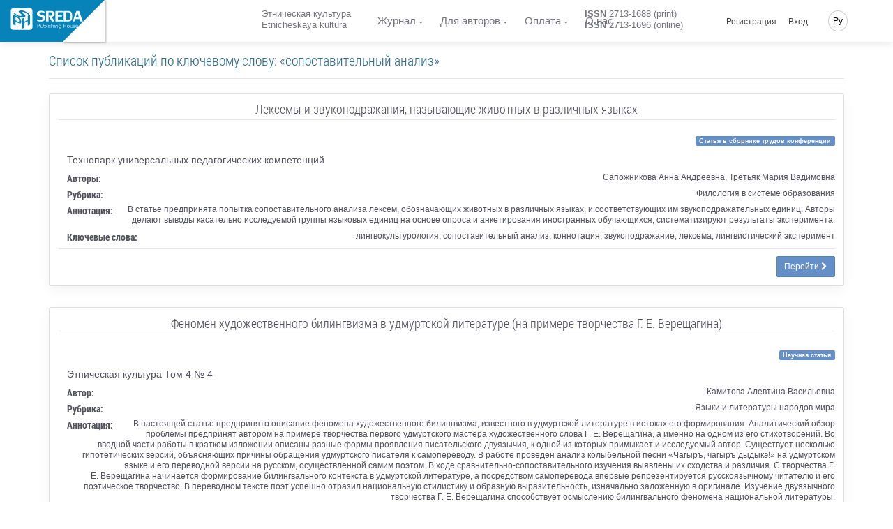

--- FILE ---
content_type: text/html; charset=UTF-8
request_url: https://journalec.com/ru/keyword/20942/articles
body_size: 11878
content:
<!doctype html> <html lang="ru" dir="ltr"> <head> <meta charset="UTF-8"> <meta name="viewport" content="width=device-width, initial-scale=1.0" /> <meta name="msapplication-TileColor" content="#da532c"/> <meta name="msapplication-config" content="/sreda/browserconfig.xml"/> <meta name="theme-color" content="#ffffff"/> <meta name="csrf-token" content="bhGzr5QWdx78i8hriHhSSwSpH6n1WtrPT8LohEQM" /> <meta name="author" content="Publishing House Sreda" />  <meta name="description" content="Все публикации, размещенные в электронной библиотеке Издательского дома «Среда» по ключевому слову «сопоставительный анализ» и постоянно доступные для обсуждения на дискуссионой площадке" /> <meta name="keywords" content="сопоставительный анализ, публикации, дискуссионная площадка, статьи, статьи участников конференции, список статей, материалы конференции, статьи конференции, сборник статей научно практических конференций, публикация статей, статья на конференцию, научные статьи, научные публикации, публикации научных статей" />  <title>  Публикации по ключевому слову «сопоставительный анализ»  </title> <link rel="apple-touch-icon" sizes="76x76" href="/sreda/apple-touch-icon.png"/> <link rel="icon" type="image/png" sizes="32x32" href="/sreda/favicon-32x32.png"/> <link rel="icon" type="image/png" sizes="16x16" href="/sreda/favicon-16x16.png"/> <link rel="mask-icon" href="/sreda/safari-pinned-tab.svg" color="#5bbad5"/> <meta name="theme-color" content="#ffffff"/> <link rel="stylesheet" href="/sreda/css/app.29995457901fa59ff8d8.css" type="text/css" />  <link rel="stylesheet" href="/sreda/css/journal.29995457901fa59ff8d8.css" type="text/css" />  <link rel="stylesheet" href="/sreda/css/user.5c88fc1c64269c04fb2ae50b0ea9a699.css" type="text/css" />  <style> .related-list dl dt { font-family: 'Roboto Condensed Bold', 'Helvetica Neue', Helvetica, Arial, sans-serif; font-size: 14px; } .related-list dt, .related-list dd { line-height: 1.3; } .related-list .media-left img { height: 115px; width: auto; } .related-list .media-body { color: #52525c!important; } .related-list h3 { border-bottom: 1px solid rgba(0, 0, 0, 0.1); margin: 0 0 20px; padding-bottom: 5px; } .related-list .detail { margin: 10px 0; font-size: 14px; line-height: 16px; } .action-detail-footer { padding: 10px 0 0; border-top: 1px solid rgba(0, 0, 0, 0.1); } </style>  <script>(function(w,d,s,l,i){w[l]=w[l]||[];w[l].push({'gtm.start': new Date().getTime(),event:'gtm.js'});var f=d.getElementsByTagName(s)[0], j=d.createElement(s),dl=l!='dataLayer'?'&l='+l:'';j.async=true;j.src= '/gtm.js?id='+i+dl;f.parentNode.insertBefore(j,f); })(window,document,'script','dataLayer','GTM-PZS3D79');</script>  </head> <body class="navigation-fixed-top "> <noscript><iframe src="https://www.googletagmanager.com/ns.html?id=GTM-PZS3D79" height="0" width="0" style="display:none;visibility:hidden"></iframe></noscript> <div class="wrapp"> <header id="header-desktop" class="">   <div class="fold-container"> <a href="https://phsreda.com/ru" class="logo main-site-logo"> <svg xmlns="http://www.w3.org/2000/svg" xml:space="preserve" width="114px" height="35px" version="1.1" style="shape-rendering:geometricPrecision; text-rendering:geometricPrecision; image-rendering:optimizeQuality; fill-rule:evenodd; clip-rule:evenodd" viewBox="0 0 114000 34996" xmlns:xlink="http://www.w3.org/1999/xlink"> <defs> <style type="text/css"> <![CDATA[ .fil2 {fill:#005424;fill-rule:nonzero} .fil0 {fill:url(#id0)} ]]> </style> <linearGradient id="id0" gradientUnits="userSpaceOnUse" x1="17378.8" y1="8733.71" x2="17378.8" y2="25609.4"> <stop offset="0" class="logo-gradient-start" style="stop-color:#3ABA76"/> <stop offset="1" class="logo-gradient-stop" style="stop-color:#008B44"/> </linearGradient> </defs> <g id="Слой_x0020_1"> <metadata id="CorelCorpID_0Corel-Layer"/> <path class="fil0" d="M4403 296l25953 0c2153,0 3900,1746 3900,3900l-1 25952c1,2153 -1746,3900 -3899,3900l-25953 0c-2153,0 -3900,-1747 -3900,-3900l0 -25952c0,-2154 1747,-3900 3900,-3900zm22385 20238l-5264 2858 0 7176 -3555 1930 0 -15627 3555 -1929 0 6505 5264 -2858 0 -6505 3522 -1912 0 15627 -3522 1911 0 -7176zm-8198 -14096c-544,235 -407,722 409,1449 817,728 1666,1453 2542,2172 882,724 1447,1437 1700,2149 253,713 -207,1335 -1366,1866 -1186,511 -2377,787 -3580,834 -1196,44 -2396,-102 -3593,-437 -1198,-335 -2454,-836 -3762,-1493 -319,-156 -752,-386 -1292,-687 -907,-503 -1702,-1000 -2402,-1496 -689,-494 -1234,-914 -1623,-1261 -389,-348 -568,-529 -542,-540l1515 -1317c6,4 181,193 526,570 344,379 804,813 1397,1299 593,487 1326,985 2219,1501 1467,815 2654,1278 3554,1392 899,109 1748,-6 2544,-350 950,-410 1228,-868 836,-1379 -385,-508 -1211,-1251 -2485,-2227 -1270,-979 -2037,-1795 -2295,-2451 -259,-655 270,-1264 1579,-1828 868,-338 1835,-479 2903,-418 1071,58 2167,272 3287,635 1124,361 2236,833 3345,1408 1777,987 3087,1796 3930,2432 837,633 1369,1065 1580,1299l-1594 1395c0,0 -157,-178 -462,-526 -305,-346 -761,-763 -1370,-1248 -609,-485 -1438,-1017 -2483,-1597 -1012,-563 -1910,-960 -2688,-1195 -778,-235 -1553,-220 -2329,48zm-1733 14896c0,1279 -257,2125 -772,2542 -520,407 -1185,509 -2001,293 -816,-215 -1782,-624 -2901,-1225l-3214 -1728 0 6439 -3555 -1912 0 -15627 7177 3860c1643,883 2923,1901 3840,3054 916,1153 1391,2586 1426,4305zm-3354 -1905c-17,-802 -235,-1528 -659,-2187 -425,-659 -973,-1172 -1655,-1538l-3219 -1731 0 5331 3119 1677c800,431 1397,546 1805,357 409,-189 609,-829 609,-1909z"/> <g id="_792707760"> <path class="fil2" d="M45021 8649c0,620 528,1094 1572,1409 1044,317 2101,609 3162,878 1069,269 1994,731 2790,1392 795,661 1205,1672 1234,3029 0,1351 -231,2433 -687,3258 -458,818 -1100,1421 -1924,1801 -824,380 -1833,608 -3014,690 -283,24 -687,35 -1203,35 -867,0 -1679,-65 -2451,-188 -765,-129 -1401,-262 -1899,-415 -498,-152 -748,-246 -748,-275l-641 -2492c7,0 262,106 772,322 510,216 1121,420 1839,602 718,181 1507,287 2380,309 1400,0 2343,-228 2830,-672 479,-451 723,-1129 723,-2036 0,-1082 -326,-1789 -984,-2128 -652,-339 -1715,-667 -3192,-977 -1477,-317 -2586,-766 -3328,-1357 -742,-591 -1109,-1632 -1109,-3124 35,-947 301,-1730 805,-2344 504,-620 1169,-1077 1988,-1375 820,-305 1738,-474 2760,-521 1696,0 3026,93 3993,287 960,193 1601,351 1916,485l683 2631c0,0 -237,-105 -699,-309 -464,-204 -1057,-392 -1781,-562 -724,-169 -1584,-250 -2581,-250 -967,0 -1727,117 -2279,345 -550,228 -860,743 -925,1550z"/> <path id="1" class="fil2" d="M63936 13737l4729 7265 -4372 0 -5096 -8844 2034 0c54,0 184,6 392,18 207,12 386,18 528,18 1988,0 3009,-854 3061,-2562 0,-901 -237,-1620 -705,-2152 -469,-533 -1085,-796 -1858,-796l-3382 0 0 14318 -3772 0 0 -16353 7618 0c3701,0 5553,1579 5553,4737 -53,1292 -426,2258 -1128,2895 -699,638 -1477,1053 -2325,1252 -647,152 -1050,228 -1209,228 -43,0 -66,-6 -66,-24z"/> <polygon id="2" class="fil2" points="70082,4649 81367,4649 81367,6683 73854,6683 73854,11456 80115,11456 80115,13491 73854,13491 73854,18966 81473,18966 81473,21001 70082,21001 "/> <path id="3" class="fil2" d="M90237 4649c2131,0 3642,719 4533,2152 895,1433 1340,3427 1340,5995 0,1842 -196,3369 -593,4580 -398,1205 -1039,2110 -1910,2719 -879,602 -2024,907 -3443,907l-7261 0 0 -16353 7333 0zm2812 8147c-12,-1292 -112,-2374 -304,-3251 -195,-872 -575,-1567 -1150,-2082 -570,-521 -1407,-778 -2492,-778l-2427 0 0 12283 2713 0c1429,0 2402,-515 2907,-1545 504,-1029 753,-2568 753,-4626z"/> <path id="4" class="fil2" d="M100738 17106l-1353 3895 -2598 0 5737 -16353 4230 0 5838 16353 -3773 0 -1460 -3895 -6621 0zm5844 -2387l-2533 -6983 -2421 6983 4954 0z"/> </g> <g id="_792705264"> <path class="fil2" d="M42073 25162l1154 0c665,0 1111,27 1340,84 334,81 605,246 813,491 209,246 313,557 313,933 0,372 -102,681 -307,926 -204,246 -487,410 -847,494 -262,61 -753,91 -1473,91l-415 0 0 2625 -579 0 0 -5644zm579 549l0 1917 985 12c393,0 683,-34 866,-105 183,-68 328,-183 435,-341 105,-158 158,-334 158,-523 0,-194 -53,-368 -158,-526 -106,-158 -244,-270 -416,-335 -172,-66 -454,-98 -844,-98l-1025 0z"/> <path id="1" class="fil2" d="M46680 26555l556 0 0 1949c0,477 26,804 79,983 78,255 228,458 450,606 221,149 487,223 798,223 306,0 566,-72 779,-217 215,-144 361,-334 442,-570 58,-159 87,-502 87,-1024l0 -1949 562 0 0 2051c0,575 -68,1010 -208,1300 -139,289 -348,517 -624,681 -276,163 -624,246 -1039,246 -422,0 -771,-83 -1050,-246 -279,-164 -488,-394 -625,-689 -138,-296 -209,-742 -209,-1335l0 -2010z"/> <path id="2" class="fil2" d="M52001 30019c-235,-381 -376,-755 -424,-1123 0,-2643 0,-3960 0,-3955l549 0 0 2330c231,-276 491,-483 778,-619 285,-136 600,-203 941,-203 606,0 1122,214 1553,642 429,429 644,948 644,1560 0,602 -216,1116 -647,1542 -433,426 -955,640 -1565,640 -350,0 -677,-65 -984,-197 -306,-131 -588,-335 -846,-618zm1783 300c309,0 594,-74 854,-222 259,-149 465,-355 619,-619 154,-263 231,-546 231,-844 0,-295 -78,-576 -233,-847 -155,-270 -365,-479 -626,-629 -261,-148 -542,-222 -839,-222 -302,0 -589,74 -860,222 -272,150 -479,351 -626,606 -146,255 -220,541 -220,855 0,484 164,888 492,1213 328,325 730,488 1206,488z"/> <polygon id="3" class="fil2" points="57064,25040 57619,25040 57619,30830 57064,30830 "/> <path id="4" class="fil2" d="M58952 24937c124,0 233,43 322,129 90,87 135,191 135,313 0,120 -45,227 -135,313 -90,89 -198,131 -322,131 -125,0 -233,-43 -322,-131 -87,-86 -132,-193 -132,-313 0,-122 45,-226 132,-313 90,-86 197,-129 322,-129zm-275 1716l553 0 0 4176 -553 0 0 -4176z"/> <path id="5" class="fil2" d="M62525 27012l-352 358c-296,-280 -586,-419 -865,-419 -180,0 -333,58 -461,170 -128,115 -190,252 -190,409 0,132 53,259 159,380 103,130 324,279 660,446 412,204 691,404 837,598 143,195 214,415 214,658 0,340 -122,628 -370,866 -244,237 -553,357 -925,357 -247,0 -482,-52 -707,-155 -226,-103 -412,-247 -559,-432l348 -384c281,309 581,464 895,464 220,0 406,-70 560,-207 156,-139 235,-301 235,-487 0,-155 -51,-292 -155,-411 -100,-119 -332,-268 -691,-449 -389,-191 -652,-383 -790,-574 -139,-189 -211,-405 -211,-648 0,-318 112,-580 334,-789 223,-210 503,-314 840,-314 393,0 790,187 1192,563z"/> <path id="6" class="fil2" d="M63496 25048l554 0 0 2363c222,-287 467,-502 733,-644 269,-142 557,-213 870,-213 322,0 608,79 856,237 248,158 430,372 548,638 117,267 176,686 176,1259l0 2148 -548 0 0 -1991c0,-482 -20,-805 -61,-967 -70,-275 -193,-483 -372,-622 -180,-138 -417,-207 -707,-207 -335,0 -633,106 -898,321 -265,214 -439,481 -522,797 -50,203 -76,582 -76,1139l0 1531 -554 0 0 -5789z"/> <path id="7" class="fil2" d="M68602 24937c124,0 233,43 322,129 90,87 135,191 135,313 0,120 -45,227 -135,313 -90,89 -198,131 -322,131 -125,0 -233,-43 -322,-131 -87,-86 -132,-193 -132,-313 0,-122 45,-226 132,-313 90,-86 197,-129 322,-129zm-275 1716l553 0 0 4176 -553 0 0 -4176z"/> <path id="8" class="fil2" d="M70017 29246l-8 -445c-7,-218 1,-403 28,-555 58,-479 182,-831 374,-1055 189,-195 379,-346 576,-452 322,-136 690,-198 1105,-191 324,0 621,79 896,237 276,159 471,372 589,640 117,267 176,687 176,1259l0 2146 -548 0 0 -1990c0,-482 -20,-804 -61,-967 -65,-276 -195,-472 -387,-588 -194,-116 -478,-172 -857,-172 -333,0 -629,93 -892,280 -260,189 -380,444 -363,770 -50,208 -76,587 -76,1137l0 1531 -554 0 0 -1584z"/> <path id="9" class="fil2" d="M79183 29881c0,587 -53,1016 -161,1287 -144,384 -394,679 -753,886 -357,207 -788,311 -1287,311 -370,0 -702,-51 -993,-154 -293,-102 -529,-236 -715,-407 -185,-170 -355,-418 -510,-745l599 0c164,276 374,481 632,612 257,132 578,198 960,198 376,0 693,-68 952,-204 259,-138 443,-309 554,-515 109,-205 164,-540 164,-1000l0 -214c-207,256 -461,452 -761,591 -302,136 -619,205 -953,205 -393,0 -764,-96 -1111,-286 -348,-190 -616,-448 -805,-771 -190,-324 -285,-678 -285,-1064 0,-386 99,-745 295,-1079 197,-333 470,-598 820,-791 350,-194 716,-291 1098,-291 324,0 616,47 879,144 222,79 485,229 787,454 257,204 457,598 602,1175 -5,77 -7,631 -7,1659zm-2190 -2916c-313,0 -604,74 -870,221 -267,149 -476,351 -629,609 -152,259 -228,540 -228,842 0,459 157,839 474,1137 314,300 722,450 1221,450 513,0 921,-149 1228,-446 309,-296 462,-687 462,-1172 0,-314 -70,-595 -214,-841 -142,-247 -341,-442 -601,-585 -259,-143 -541,-216 -842,-216z"/> <polygon id="10" class="fil2" points="82583,25176 83166,25176 83166,27545 86117,27545 86117,25176 86697,25176 86697,30822 86117,30822 86117,28100 83166,28100 83166,30822 82583,30822 "/> <path id="11" class="fil2" d="M90031 26449c660,0 1207,231 1642,696 394,426 591,931 591,1512 0,580 -208,1090 -625,1524 -418,436 -953,654 -1607,654 -657,0 -1192,-218 -1610,-654 -416,-433 -621,-944 -621,-1524 0,-579 195,-1082 589,-1507 433,-467 983,-700 1642,-700zm0 524c-456,0 -849,165 -1176,495 -328,331 -492,729 -492,1195 0,302 74,585 224,848 149,262 352,463 608,605 254,141 534,211 836,211 307,0 588,-71 842,-211 254,-142 455,-342 606,-605 148,-263 222,-546 222,-848 0,-467 -164,-865 -494,-1195 -328,-330 -720,-495 -1176,-495z"/> <path id="12" class="fil2" d="M93204 26555l556 0 0 1949c0,477 26,804 79,983 78,255 228,458 450,606 221,149 487,223 798,223 306,0 566,-72 779,-217 215,-144 361,-334 442,-570 58,-159 87,-502 87,-1024l0 -1949 562 0 0 2051c0,575 -68,1010 -208,1300 -139,289 -348,517 -624,681 -276,163 -624,246 -1039,246 -422,0 -771,-83 -1050,-246 -279,-164 -488,-394 -625,-689 -138,-296 -209,-742 -209,-1335l0 -2010z"/> <path id="13" class="fil2" d="M100333 27012l-352 358c-296,-280 -586,-419 -865,-419 -180,0 -333,58 -461,170 -128,115 -190,252 -190,409 0,132 53,259 159,380 103,130 324,279 660,446 412,204 691,404 837,598 143,195 214,415 214,658 0,340 -122,628 -370,866 -244,237 -553,357 -925,357 -247,0 -482,-52 -707,-155 -226,-103 -412,-247 -559,-432l348 -384c281,309 581,464 895,464 220,0 406,-70 560,-207 156,-139 235,-301 235,-487 0,-155 -51,-292 -155,-411 -100,-119 -332,-268 -691,-449 -389,-191 -652,-383 -790,-574 -139,-189 -211,-405 -211,-648 0,-318 112,-580 334,-789 223,-210 503,-314 840,-314 393,0 790,187 1192,563z"/> <path id="14" class="fil2" d="M104917 29345l462 240c-150,293 -324,527 -526,705 -200,177 -425,313 -677,405 -248,92 -533,139 -847,139 -699,0 -1246,-223 -1638,-668 -394,-445 -589,-948 -589,-1509 0,-530 165,-1003 500,-1416 422,-528 989,-791 1701,-791 726,0 1310,269 1748,810 309,380 465,855 468,1424l-3851 0c11,487 170,886 478,1196 307,311 686,467 1137,467 220,0 432,-38 638,-113 205,-73 381,-172 526,-294 143,-122 301,-320 471,-594zm0 -1123c-74,-287 -181,-516 -320,-687 -143,-171 -328,-309 -560,-415 -233,-105 -477,-158 -731,-158 -419,0 -782,132 -1082,397 -221,194 -386,481 -500,863l3192 0z"/> </g> </g> </svg> </a> </div>  <div class="header-container"> <a href="https://journalec.com/ru" class="logo">  </a> <div id="header-app">  <div class="container-credentials"> <div class="nav"> <div class="mpadding_right">Этническая культура</div> <div>Etnicheskaya kultura</div> </div> </div>  <div class="container-link"> <nav class="nav"> <ul class="nav navbar-nav">  <li> <a href="#" class="has-child ">Журнал</a> <ul class="child-navigation"> <li><a href="https://journalec.com/ru/journal/about">О журнале</a></li> <li><a href="https://journalec.com/ru/journal/archive">Архив номеров</a></li> <li><a href="https://journalec.com/ru/journal/editorial_board">Редакционная коллегия</a></li> <li><a href="https://journalec.com/ru/journal/ethics">Этика научных публикаций</a></li> <li><a href="https://journalec.com/ru/journal/refer">Индексирование и реферирование</a></li> <li><a href="https://journalec.com/ru/journal/policy">Политика журнала</a></li> <li><a href="https://journalec.com/ru/oferta">Публичная оферта</a></li> </ul> </li> <li> <a href="#" class="has-child ">Для авторов</a> <ul class="child-navigation"> <li><a href="https://journalec.com/ru/journal/conditions">Инструкция для авторов</a></li> <li><a href="https://journalec.com/ru/journal/requirements">Требования к оформлению</a></li> <li><a href="https://journalec.com/ru/journal/reviewing">Процесс рецензирования</a></li> <li><a href="https://journalec.com/ru/citation/generator">Генератор списка литературы</a></li> </ul> </li>  <li> <a href="#" class="has-child ">Оплата</a> <ul class="child-navigation">  <li><a href="https://journalec.com/ru/payment/cost">Стоимость публикации</a></li>  <li><a href="https://journalec.com/ru/payment/calc">Расчёт стоимости</a></li> <li><a href="https://journalec.com/ru/payment/methods">Способы оплаты</a></li> <li><a href="https://journalec.com/ru/payment/info">Условия оплаты</a></li> </ul> </li>  <li> <a href="#" class="has-child ">О нас</a> <ul class="child-navigation"> <li><a href="https://journalec.com/ru/about/contacts">Контакты</a></li> <li><a href="https://journalec.com/ru/about/requisites">Реквизиты</a></li> </ul> </li>  </ul> </nav> </div>  <div class="container-issn"> <div class="nav"> <div class="mpadding_right"><strong>ISSN</strong> 2713-1688 (print)</div> <div><strong>ISSN</strong> 2713-1696 (online)</div> </div> </div>  <div class="container-action"> <nav class="nav navbar-nav navbar-right hidden-xs">  <ul class=""> <li class="hidden-xs hidden-sm"><a href="https://journalec.com/ru/backend/register">Регистрация</a></li> <li class="hidden-xs hidden-sm"><a class="" href="https://journalec.com/ru/backend/login">Вход</a></li> </ul>  <ul class="global-language-list"> <li class="hidden-xs lang global-language">  <a href="#">Ру</a>  <ul class="language-list"> <li><a class="" href="https://journalec.com/en/keyword/20942/articles">English</a></li> <li><a class="" href="https://journalec.com/ru/keyword/20942/articles">Русский</a></li>  </ul> </li> </ul> </nav> </div> </div> </div> </header> <header id="header-mobile">  <div class="header"> <div class="toggle-menu"> <div class="line"></div> <div class="line"></div> </div> <a href="https://journalec.com/ru" class="logo">  </a> <div class="global-language">  <a href="#">Ру</a>  <ul class="language-list"> <li><a class="" href="https://journalec.com/en/keyword/20942/articles">English</a></li> <li><a class="" href="https://journalec.com/ru/keyword/20942/articles">Русский</a></li>  </ul> </div> </div> <div class="content"> <nav class="sidr"> <ul>  <li class="sidr-class-current-menu-item sidr-class-menu-item-has-children"><a href="#">Журнал</a> <ul class="child-navigation"> <li><a href="https://journalec.com/ru/journal/about">О журнале</a></li> <li><a href="https://journalec.com/ru/journal/archive">Архив номеров</a></li> <li><a href="https://journalec.com/ru/journal/editorial_board">Редакционная коллегия</a></li> <li><a href="https://journalec.com/ru/journal/ethics">Этика научных публикаций</a></li> <li><a href="https://journalec.com/ru/journal/refer">Индексирование и реферирование</a></li> <li><a href="https://journalec.com/ru/journal/policy">Политика журнала</a></li> <li><a href="https://journalec.com/ru/oferta">Публичная оферта</a></li> </ul> </li> <li class="sidr-class-current-menu-item sidr-class-menu-item-has-children"><a href="#">Для авторов</a> <ul class="child-navigation"> <li><a href="https://journalec.com/ru/journal/conditions">Инструкция для авторов</a></li> <li><a href="https://journalec.com/ru/journal/requirements">Требования к оформлению</a></li> <li><a href="https://journalec.com/ru/journal/reviewing">Процесс рецензирования</a></li> <li><a href="https://journalec.com/ru/citation/generator">Генератор списка литературы</a></li> </ul> </li>  <li class="sidr-class-menu-item-has-children"><a href="#">Оплата</a> <ul>  <li><a href="https://journalec.com/ru/payment/cost">Стоимость публикации</a></li>  <li><a href="https://journalec.com/ru/payment/calc">Расчёт стоимости</a></li> <li><a href="https://journalec.com/ru/payment/methods">Способы оплаты</a></li> <li><a href="https://journalec.com/ru/payment/info">Условия оплаты</a></li> </ul> </li>  <li class="sidr-class-menu-item-has-children"><a href="#">О нас</a> <ul> <li><a href="https://journalec.com/ru/about/contacts">Контакты</a></li> <li><a href="https://journalec.com/ru/about/requisites">Реквизиты</a></li> </ul> </li>   <li><a href="https://phsreda.com/ru">Издательство</a></li>  </ul> </nav> <div class="container-btn text-center">  <a href="https://journalec.com/ru/backend/register"> Регистрация </a> <a href="https://journalec.com/ru/backend/login"> Вход </a>  </div> </div> </header> <main class="wrapper body_page "> <div class="pop-up-message">   </div>  <section class=""> <div class="container">  </div> <div class="container usual">   <div class="row"> <div class="col-sm-12"> <h1 class="text-info"> Список публикаций по ключевому слову: «сопоставительный анализ» </h1> </div> </div>    <ul class="media-list related-list">  <li class="media bg-light-lighter"> <div class="card"> <div class="card-block"> <div class="row"> <div class="col-md-12 text-center"> <h3>Лексемы и звукоподражания, называющие животных в различных языках</h3> <div class="text-right"> <span class="label label-primary left">Статья в сборнике трудов конференции</span> </div> </div> <div class="col-md-12"> <div class="media-left"> <img src="https://phsreda.com/files/Books/10511/64afa90f43c2c.jpg" class="img-responsive" alt=""> </div> <div class="media-body"> <div class="detail"> <span>Технопарк универсальных педагогических компетенций   </span> </div> <section id="quick-summary" class="clearfix"> <dl> <dt>Авторы:</dt> <dd> Сапожникова Анна Андреевна, Третьяк Мария Вадимовна </dd> <dt>Рубрика:</dt> <dd>Филология в системе образования</dd> <dt>Аннотация:</dt> <dd>В статье предпринята попытка сопоставительного анализа лексем, обозначающих животных в различных языках, и соответствующих им звукоподражательных единиц. Авторы делают выводы касательно исследуемой группы языковых единиц на основе опроса и анкетирования иностранных обучающихся, систематизируют результаты эксперимента.</dd> <dt>Ключевые слова:</dt> <dd>лингвокультурология, сопоставительный анализ, коннотация, звукоподражание, лексема, лингвистический эксперимент</dd> </dl> </section> </div> <div class="media-footer">  <div class="action-detail-footer text-right"> <a href="https://journalec.com/ru/article/107425/discussion_platform" class="btn btn-primary btn-sm">Перейти&nbsp;<i class="fa fa-chevron-right"></i></a> </div>  </div> </div> </div> </div> </div> </li>  <li class="media bg-light-lighter"> <div class="card"> <div class="card-block"> <div class="row"> <div class="col-md-12 text-center"> <h3>Феномен художественного билингвизма в удмуртской литературе (на примере творчества Г. Е. Верещагина)</h3> <div class="text-right"> <span class="label label-primary left">Научная статья</span> </div> </div> <div class="col-md-12"> <div class="media-left"> <img src="https://phsreda.com/files/Books/Cover-10432.jpg" class="img-responsive" alt=""> </div> <div class="media-body"> <div class="detail"> <span>Этническая культура  Том 4   № 4  </span> </div> <section id="quick-summary" class="clearfix"> <dl> <dt>Автор:</dt> <dd> Камитова Алевтина Васильевна </dd> <dt>Рубрика:</dt> <dd>Языки и литературы народов мира</dd> <dt>Аннотация:</dt> <dd>В настоящей статье предпринято описание феномена художественного билингвизма, известного в удмуртской литературе в истоках его формирования. Аналитический обзор проблемы предпринят автором на примере творчества первого удмуртского мастера художественного слова Г. Е. Верещагина, а именно на одном из его стихотворений. Во вводной части работы в кратком изложении описаны разные формы проявления писательского двуязычия, к одной из которых примыкает и исследуемый автор. Существует несколько гипотетических версий, объясняющих причины обращения удмуртского писателя к самопереводу. В работе проведен анализ колыбельной песни «Чагыръ, чагыръ дыдыкэ!» на удмуртском языке и его переводной версии на русском, осуществленной самим поэтом. В ходе сравнительно-сопоставительного изучения выявлены их сходства и различия. С творчества Г. Е. Верещагина начинается формирование билингвального контекста в удмуртской литературе, а посредством самоперевода впервые репрезентируется русскоязычному читателю и его поэтическое творчество. В переводном тексте поэт успешно отразил национальную стилистику и образную выразительность, изначально заложенную в оригинале. Изучение двуязычного творчества Г. Е. Верещагина способствует осмыслению билингвального феномена национальной литературы.</dd> <dt>Ключевые слова:</dt> <dd>перевод, колыбельная песня, художественный билингвизм, оригинал, удмуртская литература, сравнительно-сопоставительный анализ</dd> </dl> </section> </div> <div class="media-footer">  <div class="action-detail-footer text-right"> <a href="https://journalec.com/ru/article/104032/discussion_platform" class="btn btn-primary btn-sm">Перейти&nbsp;<i class="fa fa-chevron-right"></i></a> </div>  </div> </div> </div> </div> </div> </li>  <li class="media bg-light-lighter"> <div class="card"> <div class="card-block"> <div class="row"> <div class="col-md-12 text-center"> <h3>Формирование навыков сопоставительного анализа русских и чувашских пословиц и поговорок одной тематической группы на уроках родного языка как средство изучения национальных культур</h3> <div class="text-right"> <span class="label label-primary left">Статья в сборнике трудов конференции</span> </div> </div> <div class="col-md-12"> <div class="media-left"> <img src="https://phsreda.com/files/Books/61e02379ab9d6.jpeg" class="img-responsive" alt=""> </div> <div class="media-body"> <div class="detail"> <span>Развитие современных компетенций педагогов и обучающихся через изучение и популяризацию традиционной культуры народов Российской Федерации   </span> </div> <section id="quick-summary" class="clearfix"> <dl> <dt>Автор:</dt> <dd> Питеркина Татьяна Витальевна </dd> <dt>Рубрика:</dt> <dd>Народная культура для школьников</dd> <dt>Аннотация:</dt> <dd>Проблема сохранения чувашского языка актуальна в наши дни. Поскольку желающих выбрать этот язык для изучения среди обучающихся городских школ ничтожно мало, возникает необходимость найти такие формы и методы работы с детьми, которые способствуют изучению языка и культуры не только русского народа, но и чувашского. В данной статье предлагается опыт сопоставительного анализа пословиц и поговорок одной тематической группы этих народов, также доказывается, что такой анализ способствует пониманию тесной взаимосвязи между этносами, является эффективным средством познания их традиций, культуры, мировоззрения, языка.</dd> <dt>Ключевые слова:</dt> <dd>сопоставительный анализ, хлеб, пословицы, поговорки, деньги, задача сохранения чувашского языка, классификация и систематизация пословиц</dd> </dl> </section> </div> <div class="media-footer">  <div class="action-detail-footer text-right"> <a href="https://journalec.com/ru/article/100568/discussion_platform" class="btn btn-primary btn-sm">Перейти&nbsp;<i class="fa fa-chevron-right"></i></a> </div>  </div> </div> </div> </div> </div> </li>  <li class="media bg-light-lighter"> <div class="card"> <div class="card-block"> <div class="row"> <div class="col-md-12 text-center"> <h3>Критерии безопасности по токсичным ингредиентам как маркеры-ограничители  количества вводимых обогащающих компонентов в  продукты питания</h3> <div class="text-right"> <span class="label label-primary left">Статья в сборнике статей</span> </div> </div> <div class="col-md-12"> <div class="media-left"> <img src="https://phsreda.com/files/Books/5fae45b8d60d1.jpeg" class="img-responsive" alt=""> </div> <div class="media-body"> <div class="detail"> <span>Экономика и управление: современные тенденции   № 5  </span> </div> <section id="quick-summary" class="clearfix"> <dl> <dt>Автор:</dt> <dd> Чернышева Валентина Викторовна </dd> <dt>Рубрика:</dt> <dd>Математические методы и информационные технологии в экономике</dd> <dt>Аннотация:</dt> <dd>Статья посвящена рассмотрению критерий безопасности по токсичным ингредиентам, которые могут быть использованы в качестве маркеров-ограничителей количества вводимых обогащающих компонентов в продукты питания при условии, если контаминантный состав основного и обогащающего сырья совпадают. Автор подчеркивает, что расчет этих критериев требует соблюдения технологии оценки, в том числе этапов подробного химического анализа, как сырья, так и вводимых в пищевые продукты обогащающих добавок, что позволит исключить превышения нормативных требований, предъявляемым к безопасности конечной пищевой продукции.</dd> <dt>Ключевые слова:</dt> <dd>сопоставительный анализ, химический состав обогащаемого продукта, расчет критериев безопасности, обогащение продуктов питания, база данных «Оценка качества и безопасности пищевых продуктов», маркеры-ограничители, наличие однотипных контаминантов</dd> </dl> </section> </div> <div class="media-footer">  <div class="action-detail-footer text-right"> <a href="https://journalec.com/ru/article/33307/discussion_platform" class="btn btn-primary btn-sm">Перейти&nbsp;<i class="fa fa-chevron-right"></i></a> </div>  </div> </div> </div> </div> </div> </li>  </ul> <br>   </div> </section>  </main> <footer class="footer" id="page-footer"> <div id="subscribe-footer"> <div class="container"> <div class="row"> <div class="col-lg-1 col-md-2 hidden-sm hidden-xs"> <i class="icon-envelope-alt"></i> </div> <div class="col-lg-5 col-md-4 col-sm-6 hidden-xs"> <h3><strong>Форма подписки</strong></h3> <p>Подпишитесь на нашу рассылку и станьте одним из первых, кто будет в курсе всех новостей!</p> </div> <div class="col-md-1 hidden-sm hidden-xs"> <i class='icon-chevron-right'></i> </div> <div class="subscribe-form col-md-5 col-sm-6 col-xs-12"> <form> <input class="inptfld" name="email" placeholder="Ваш email адрес" type="text" id="subscribe_email" data-type="email"> <input class="subscribebtn" value="Подписаться" type="submit" id="subscribe_btn"> </form> </div> <div class="subscribe-success col-md-5 col-sm-6 col-xs-12"> <div class="subscribe-space"> <h3><strong>Спасибо!</strong></h3> <p>На вашу почту выслана инструкция для подтверждения учетной записи.</p> </div> </div> </div> </div> </div> <div class="footer-wrapper"> <div class="container"> <div class="content text-center">  <a href="http://chgiki.ru/" target="_blank" style="display:inline; border:none; outline:none; text-decoration:none;"> <img height="39" src="https://phsreda.com/sreda/images/logo-chgiki-short.png" width="40" align="middle"/> </a>  </div> </div> </div> </footer> </div> <script> var currentLocale = 'ru'; </script> <script src="/sreda/js/app.00aee1c39d1ab188bdc9.js"></script> <script src="/sreda/js/user.9383e7c60ce2fbdb64887b08ea267d40.js"></script> <script src="/sreda/js/header.ece3e766dcacb2740194.js"></script> <script> $.ajaxSetup({ headers: { 'X-CSRF-TOKEN': $('meta[name="csrf-token"]').attr('content') } }); </script>   <script type="text/javascript" > (function (d, w, c) { (w[c] = w[c] || []).push(function() { try { w.yaCounter46841616 = new Ya.Metrika({ id:46841616, clickmap:true, trackLinks:true, accurateTrackBounce:true, webvisor:true }); } catch(e) { } }); var n = d.getElementsByTagName("script")[0], s = d.createElement("script"), f = function () { n.parentNode.insertBefore(s, n); }; s.type = "text/javascript"; s.async = true; s.src = "https://mc.yandex.ru/metrika/watch.js"; if (w.opera == "[object Opera]") { d.addEventListener("DOMContentLoaded", f, false); } else { f(); } })(document, window, "yandex_metrika_callbacks"); </script> <noscript><div><img src="https://mc.yandex.ru/watch/46841616" style="position:absolute; left:-9999px;" alt="" /></div></noscript> </body> </html>

--- FILE ---
content_type: application/javascript
request_url: https://journalec.com/sreda/js/user.9383e7c60ce2fbdb64887b08ea267d40.js
body_size: 4547
content:
$(document).ready(function(){$("#subscribe_btn").on("click",function(t){t.preventDefault();var e=$("#subscribe_email").val();$("#subscribe_btn").attr("disabled",!0),$.ajax({url:"/"+currentLocale+"/api/v1/email/subscribe",type:"POST",cache:!1,data:{email:e},success:function(t){$("#subscribe_email").val(""),$("#subscribe_btn").removeAttr("disabled"),$(".subscribe-form").hide(),$(".subscribe-success").show()},error:function(t){$("#subscribe_btn").removeAttr("disabled")}})})}),function(t){t(["jquery"],function(t){return function(){function e(t,e,i){return f({type:C.error,iconClass:v().iconClasses.error,message:t,optionsOverride:i,title:e})}function i(e,i){return e||(e=v()),m=t("#"+e.containerId),m.length?m:(i&&(m=h(e)),m)}function s(t,e,i){return f({type:C.info,iconClass:v().iconClasses.info,message:t,optionsOverride:i,title:e})}function n(t){b=t}function o(t,e,i){return f({type:C.success,iconClass:v().iconClasses.success,message:t,optionsOverride:i,title:e})}function a(t,e,i){return f({type:C.warning,iconClass:v().iconClasses.warning,message:t,optionsOverride:i,title:e})}function r(t,e){var s=v();m||i(s),u(t,s,e)||l(s)}function c(e){var s=v();return m||i(s),e&&0===t(":focus",e).length?void g(e):void(m.children().length&&m.remove())}function l(e){for(var i=m.children(),s=i.length-1;s>=0;s--)u(t(i[s]),e)}function u(e,i,s){var n=!(!s||!s.force)&&s.force;return!(!e||!n&&0!==t(":focus",e).length||(e[i.hideMethod]({duration:i.hideDuration,easing:i.hideEasing,complete:function(){g(e)}}),0))}function h(e){return m=t("<div/>").attr("id",e.containerId).addClass(e.positionClass),m.appendTo(t(e.target)),m}function p(){return{tapToDismiss:!0,toastClass:"toast",containerId:"toast-container",debug:!1,showMethod:"fadeIn",showDuration:300,showEasing:"swing",onShown:void 0,hideMethod:"fadeOut",hideDuration:1e3,hideEasing:"swing",onHidden:void 0,closeMethod:!1,closeDuration:!1,closeEasing:!1,closeOnHover:!0,extendedTimeOut:1e3,iconClasses:{error:"toast-error",info:"toast-info",success:"toast-success",warning:"toast-warning"},iconClass:"toast-info",positionClass:"toast-top-right",timeOut:5e3,titleClass:"toast-title",messageClass:"toast-message",escapeHtml:!1,target:"body",closeHtml:'<button type="button">&times;</button>',closeClass:"toast-close-button",newestOnTop:!0,preventDuplicates:!1,progressBar:!1,progressClass:"toast-progress",rtl:!1}}function d(t){b&&b(t)}function f(e){function s(t){return null==t&&(t=""),t.replace(/&/g,"&amp;").replace(/"/g,"&quot;").replace(/'/g,"&#39;").replace(/</g,"&lt;").replace(/>/g,"&gt;")}function n(){var t="";switch(e.iconClass){case"toast-success":case"toast-info":t="polite";break;default:t="assertive"}k.attr("aria-live",t)}function o(){e.iconClass&&k.addClass(O.toastClass).addClass(w)}function a(){O.newestOnTop?m.prepend(k):m.append(k)}function r(){if(e.title){var t=e.title;O.escapeHtml&&(t=s(e.title)),x.append(t).addClass(O.titleClass),k.append(x)}}function c(){if(e.message){var t=e.message;O.escapeHtml&&(t=s(e.message)),H.append(t).addClass(O.messageClass),k.append(H)}}function l(){O.closeButton&&(M.addClass(O.closeClass).attr("role","button"),k.prepend(M))}function u(){O.progressBar&&(D.addClass(O.progressClass),k.prepend(D))}function h(){O.rtl&&k.addClass("rtl")}function p(e){var i=e&&!1!==O.closeMethod?O.closeMethod:O.hideMethod,s=e&&!1!==O.closeDuration?O.closeDuration:O.hideDuration,n=e&&!1!==O.closeEasing?O.closeEasing:O.hideEasing;if(!t(":focus",k).length||e)return clearTimeout(S.intervalId),k[i]({duration:s,easing:n,complete:function(){g(k),clearTimeout(T),O.onHidden&&"hidden"!==E.state&&O.onHidden(),E.state="hidden",E.endTime=new Date,d(E)}})}function f(){(O.timeOut>0||O.extendedTimeOut>0)&&(T=setTimeout(p,O.extendedTimeOut),S.maxHideTime=parseFloat(O.extendedTimeOut),S.hideEta=(new Date).getTime()+S.maxHideTime)}function b(){clearTimeout(T),S.hideEta=0,k.stop(!0,!0)[O.showMethod]({duration:O.showDuration,easing:O.showEasing})}function C(){var t=(S.hideEta-(new Date).getTime())/S.maxHideTime*100;D.width(t+"%")}var O=v(),w=e.iconClass||O.iconClass;if(void 0!==e.optionsOverride&&(O=t.extend(O,e.optionsOverride),w=e.optionsOverride.iconClass||w),!function(t,e){if(t.preventDuplicates){if(e.message===y)return!0;y=e.message}return!1}(O,e)){_++,m=i(O,!0);var T=null,k=t("<div/>"),x=t("<div/>"),H=t("<div/>"),D=t("<div/>"),M=t(O.closeHtml),S={intervalId:null,hideEta:null,maxHideTime:null},E={toastId:_,state:"visible",startTime:new Date,options:O,map:e};return function(){o(),r(),c(),l(),u(),h(),a(),n()}(),function(){k.hide(),k[O.showMethod]({duration:O.showDuration,easing:O.showEasing,complete:O.onShown}),O.timeOut>0&&(T=setTimeout(p,O.timeOut),S.maxHideTime=parseFloat(O.timeOut),S.hideEta=(new Date).getTime()+S.maxHideTime,O.progressBar&&(S.intervalId=setInterval(C,10)))}(),function(){O.closeOnHover&&k.hover(b,f),!O.onclick&&O.tapToDismiss&&k.click(p),O.closeButton&&M&&M.click(function(t){t.stopPropagation?t.stopPropagation():void 0!==t.cancelBubble&&!0!==t.cancelBubble&&(t.cancelBubble=!0),O.onCloseClick&&O.onCloseClick(t),p(!0)}),O.onclick&&k.click(function(t){O.onclick(t),p()})}(),d(E),O.debug&&console&&console.log(E),k}}function v(){return t.extend({},p(),O.options)}function g(t){m||(m=i()),t.is(":visible")||(t.remove(),t=null,0===m.children().length&&(m.remove(),y=void 0))}var m,b,y,_=0,C={error:"error",info:"info",success:"success",warning:"warning"},O={clear:r,remove:c,error:e,getContainer:i,info:s,options:{},subscribe:n,success:o,version:"2.1.3",warning:a};return O}()})}("function"==typeof define&&define.amd?define:function(t,e){"undefined"!=typeof module&&module.exports?module.exports=e(require("jquery")):window.toastr=e(window.jQuery)}),function(t){var e={init:function(i){return this.each(function(){e.destroy.call(this),this.opt=t.extend(!0,{},t.fn.raty.defaults,i);var s=t(this),n=["number","readOnly","score","scoreName"];e._callback.call(this,n),this.opt.precision&&e._adjustPrecision.call(this),this.opt.number=e._between(this.opt.number,0,this.opt.numberMax),this.opt.path=this.opt.path||"",this.opt.path&&"/"!==this.opt.path.slice(this.opt.path.length-1,this.opt.path.length)&&(this.opt.path+="/"),this.stars=e._createStars.call(this),this.score=e._createScore.call(this),e._apply.call(this,this.opt.score);var o=this.opt.space?4:0,a=this.opt.width||this.opt.number*this.opt.size+this.opt.number*o;this.opt.cancel&&(this.cancel=e._createCancel.call(this),a+=this.opt.size+o),this.opt.readOnly?e._lock.call(this):(s.css("cursor","pointer"),e._binds.call(this)),!1!==this.opt.width&&s.css("width",a),e._target.call(this,this.opt.score),s.data({settings:this.opt,raty:!0})})},_adjustPrecision:function(){this.opt.targetType="score",this.opt.half=!0},_apply:function(t){t&&t>0&&(t=e._between(t,0,this.opt.number),this.score.val(t)),e._fill.call(this,t),t&&e._roundStars.call(this,t)},_between:function(t,e,i){return Math.min(Math.max(parseFloat(t),e),i)},_binds:function(){this.cancel&&e._bindCancel.call(this),e._bindClick.call(this),e._bindOut.call(this),e._bindOver.call(this)},_bindCancel:function(){e._bindClickCancel.call(this),e._bindOutCancel.call(this),e._bindOverCancel.call(this)},_bindClick:function(){var e=this,i=t(e);e.stars.on("click.raty",function(t){e.score.val(e.opt.half||e.opt.precision?i.data("score"):this.alt),e.opt.click&&e.opt.click.call(e,parseFloat(e.score.val()),t)})},_bindClickCancel:function(){var t=this;t.cancel.on("click.raty",function(e){t.score.removeAttr("value"),t.opt.click&&t.opt.click.call(t,null,e)})},_bindOut:function(){var i=this;t(this).on("mouseleave.raty",function(t){var s=parseFloat(i.score.val())||void 0;e._apply.call(i,s),e._target.call(i,s,t),i.opt.mouseout&&i.opt.mouseout.call(i,s,t)})},_bindOutCancel:function(){var e=this;e.cancel.on("mouseleave.raty",function(i){t(this).attr("src",e.opt.path+e.opt.cancelOff),e.opt.mouseout&&e.opt.mouseout.call(e,e.score.val()||null,i)})},_bindOverCancel:function(){var i=this;i.cancel.on("mouseover.raty",function(s){t(this).attr("src",i.opt.path+i.opt.cancelOn),i.stars.attr("src",i.opt.path+i.opt.starOff),e._target.call(i,null,s),i.opt.mouseover&&i.opt.mouseover.call(i,null)})},_bindOver:function(){var i=this,s=t(i),n=i.opt.half?"mousemove.raty":"mouseover.raty";i.stars.on(n,function(n){var o=parseInt(this.alt,10);if(i.opt.half){var a=parseFloat((n.pageX-t(this).offset().left)/i.opt.size),r=a>.5?1:.5;o=o-1+r,e._fill.call(i,o),i.opt.precision&&(o=o-r+a),e._roundStars.call(i,o),s.data("score",o)}else e._fill.call(i,o);e._target.call(i,o,n),i.opt.mouseover&&i.opt.mouseover.call(i,o,n)})},_callback:function(t){for(i in t)"function"==typeof this.opt[t[i]]&&(this.opt[t[i]]=this.opt[t[i]].call(this))},_createCancel:function(){var e=t(this),i=this.opt.path+this.opt.cancelOff,s=t("<img />",{src:i,alt:"x",title:this.opt.cancelHint,class:"raty-cancel"});return"left"==this.opt.cancelPlace?e.prepend("&#160;").prepend(s):e.append("&#160;").append(s),s},_createScore:function(){return t("<input />",{type:"hidden",name:this.opt.scoreName}).appendTo(this)},_createStars:function(){for(var i=t(this),s=1;s<=this.opt.number;s++){var n=e._getHint.call(this,s),o=this.opt.score&&this.opt.score>=s?"starOn":"starOff";o=this.opt.path+this.opt[o],t("<img />",{src:o,alt:s,title:n}).appendTo(this),this.opt.space&&i.append(s<this.opt.number?"&#160;":"")}return i.children("img")},_error:function(e){t(this).html(e),t.error(e)},_fill:function(t){for(var e=this,i=0,s=1;s<=e.stars.length;s++){var n=e.stars.eq(s-1),o=e.opt.single?s==t:s<=t;if(e.opt.iconRange&&e.opt.iconRange.length>i){var a=e.opt.iconRange[i],r=a.on||e.opt.starOn,c=a.off||e.opt.starOff,l=o?r:c;s<=a.range&&n.attr("src",e.opt.path+l),s==a.range&&i++}else{var l=o?"starOn":"starOff";n.attr("src",this.opt.path+this.opt[l])}}},_getHint:function(t){var e=this.opt.hints[t-1];return""===e?"":e||t},_lock:function(){var i=parseInt(this.score.val(),10),s=i?e._getHint.call(this,i):this.opt.noRatedMsg;t(this).data("readonly",!0).css("cursor","").attr("title",s),this.score.attr("readonly","readonly"),this.stars.attr("title",s),this.cancel&&this.cancel.hide()},_roundStars:function(t){var e=(t-Math.floor(t)).toFixed(2);if(e>this.opt.round.down){var i="starOn";this.opt.halfShow&&e<this.opt.round.up?i="starHalf":e<this.opt.round.full&&(i="starOff"),this.stars.eq(Math.ceil(t)-1).attr("src",this.opt.path+this.opt[i])}},_target:function(i,s){if(this.opt.target){var n=t(this.opt.target);0===n.length&&e._error.call(this,"Target selector invalid or missing!"),this.opt.targetFormat.indexOf("{score}")<0&&e._error.call(this,'Template "{score}" missing!');var o=s&&"mouseover"==s.type;void 0===i?i=this.opt.targetText:null===i?i=o?this.opt.cancelHint:this.opt.targetText:("hint"==this.opt.targetType?i=e._getHint.call(this,Math.ceil(i)):this.opt.precision&&(i=parseFloat(i).toFixed(1)),o||this.opt.targetKeep||(i=this.opt.targetText)),i&&(i=this.opt.targetFormat.toString().replace("{score}",i)),n.is(":input")?n.val(i):n.html(i)}},_unlock:function(){t(this).data("readonly",!1).css("cursor","pointer").removeAttr("title"),this.score.removeAttr("readonly","readonly");for(var i=0;i<this.opt.number;i++)this.stars.eq(i).attr("title",e._getHint.call(this,i+1));this.cancel&&this.cancel.css("display","")},cancel:function(i){return this.each(function(){!0!==t(this).data("readonly")&&(e[i?"click":"score"].call(this,null),this.score.removeAttr("value"))})},click:function(i){return t(this).each(function(){!0!==t(this).data("readonly")&&(e._apply.call(this,i),this.opt.click||e._error.call(this,'You must add the "click: function(score, evt) { }" callback.'),this.opt.click.call(this,i,{type:"click"}),e._target.call(this,i))})},destroy:function(){return t(this).each(function(){var e=t(this),i=e.data("raw");i?e.off(".raty").empty().css({cursor:i.style.cursor,width:i.style.width}).removeData("readonly"):e.data("raw",e.clone()[0])})},getScore:function(){var e,i=[];return t(this).each(function(){e=this.score.val(),i.push(e?parseFloat(e):void 0)}),i.length>1?i:i[0]},readOnly:function(i){return this.each(function(){var s=t(this);s.data("readonly")!==i&&(i?(s.off(".raty").children("img").off(".raty"),e._lock.call(this)):(e._binds.call(this),e._unlock.call(this)),s.data("readonly",i))})},reload:function(){return e.set.call(this,{})},score:function(){return arguments.length?e.setScore.apply(this,arguments):e.getScore.call(this)},set:function(e){return this.each(function(){var i=t(this),s=i.data("settings"),n=t.extend({},s,e);i.raty(n)})},setScore:function(i){return t(this).each(function(){!0!==t(this).data("readonly")&&(e._apply.call(this,i),e._target.call(this,i))})}};t.fn.raty=function(i){return e[i]?e[i].apply(this,Array.prototype.slice.call(arguments,1)):"object"!=typeof i&&i?void t.error("Method "+i+" does not exist!"):e.init.apply(this,arguments)},t.fn.raty.defaults={cancel:!1,cancelHint:"Cancel this rating!",cancelOff:"cancel-off.png",cancelOn:"cancel-on.png",cancelPlace:"left",click:void 0,half:!1,halfShow:!0,hints:["очень плохо","плохо","удовлетворительно","хорошо","отлично"],iconRange:void 0,mouseout:void 0,mouseover:void 0,noRatedMsg:"Not rated yet!",number:5,numberMax:20,path:"",precision:!1,readOnly:!1,round:{down:.25,full:.6,up:.76},score:void 0,scoreName:"score",single:!1,size:16,space:!0,starHalf:"star-half.png",starOff:"star-off.png",starOn:"star-on.png",target:void 0,targetFormat:"{score}",targetKeep:!1,targetText:"",targetType:"hint",width:void 0}}(jQuery);